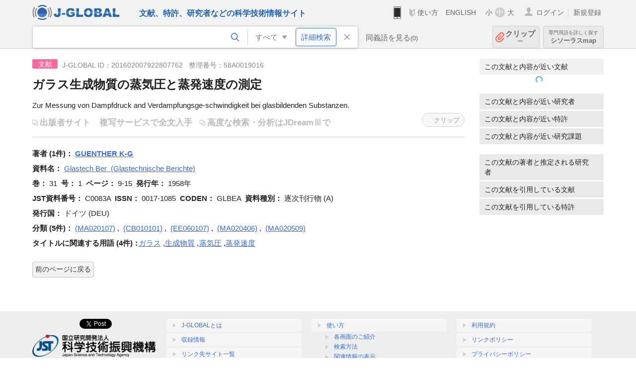

--- FILE ---
content_type: text/html; charset=UTF-8
request_url: https://jglobal.jst.go.jp/detail?JGLOBAL_ID=201602007922807762
body_size: 6278
content:
<!DOCTYPE HTML>
<html lang="ja">
	<head>
	<meta charset="utf-8" >
	<title>ガラス生成物質の蒸気圧と蒸発速度の測定 | 文献情報 | J-GLOBAL 科学技術総合リンクセンター</title>

	<meta name="viewport" content="width=1020,initial-scale=1">
	<meta name="format-detection" content="telephone=no"><!-- 自動電話番号リンク禁止 -->
	<meta name="csrf-token" content="VT97JOJvQrtgfYzLHr6vgMDQfEHHIQdICQtqOynL">

	<meta name="title" content="ガラス生成物質の蒸気圧と蒸発速度の測定 | 文献情報 | J-GLOBAL 科学技術総合リンクセンター">
	<meta name="description" content='文献「ガラス生成物質の蒸気圧と蒸発速度の測定」の詳細情報です。J-GLOBAL 科学技術総合リンクセンターは、国立研究開発法人科学技術振興機構（JST）が運営する、無料で研究者、文献、特許などの科学技術・医学薬学等の二次情報を閲覧できる検索サービスです。検索結果からJST内外の良質な一次情報等へ案内します。'>
	<meta name="keywords" content="J-GLOBAL, jglobal, j-global, ｊ－ｇｌｏｂａｌ, ｊｇｌｏｂａｌ, Ｊ－ＧＬＯＢＡＬ, 独立行政法人, 国立研究開発法人, 科学技術振興機構, JST, jst, ＪＳＴ, ｊｓｔ, 研究者, 文献, 特許, 研究課題, 機関, 科学技術用語, 化学物質, 遺伝子, 資料, 研究資源, 検索, 科学技術, 専門, 学術, 論文, データベース, 統合検索, 横断検索, リンクセンター, Jdream, 発想, アイディア, 関連検索, 検索エンジン, 研究開発, 産学連携, 書誌情報, 技術動向, つながる, ひろがる, ひらめく, 文献, ガラス生成物質の蒸気圧と蒸発速度の測定">
	<meta name="citation_title" content="ガラス生成物質の蒸気圧と蒸発速度の測定" />
	<meta name="citation_author" content="GUENTHER K-G" />
	<meta name="citation_publication_date" content="1958" />
	<meta name="citation_journal_title" content="Glastech Ber" />
	<meta name="citation_issn" content="0017-1085" />
	<meta name="citation_volume" content="31" />
	<meta name="citation_issue" content="1" />
	<meta name="citation_firstpage" content="9" />
	<meta name="citation_lastpage" content="15" />
	<meta name="citation_private_id" content="58A0019016" />
	<meta name="citation_public_url" content="https://jglobal.jst.go.jp/detail?JGLOBAL_ID=201602007922807762" />
<meta property="og:url" content="https://jglobal.jst.go.jp/detail?JGLOBAL_ID=201602007922807762">
<meta property="og:type" content="article">
<meta property="og:title" content="ガラス生成物質の蒸気圧と蒸発速度の測定 | 文献情報 | J-GLOBAL 科学技術総合リンクセンター">
<meta property="og:image" content="https://jglobal.jst.go.jp/images/jglobal_logo.png">
<meta property="og:image:alt" content="J-GLOBALのロゴ" />

	<link rel="canonical" href="https://jglobal.jst.go.jp/detail?JGLOBAL_ID=201602007922807762">
	<link rel="shortcut icon" href="/images/favicon/favicon.ico">
	<link rel="apple-touch-icon" href="/images/favicon/apple-touch-icon.png">

	<!-- css -->
	<link rel="stylesheet" type="text/css" href="/css/pc.css?id=9cd3f5cf674153c5630adf90b8c0f399">

	<!-- js -->
	<script type="text/javascript" src="/js/app.js?id=f8fd272bbb5f8db059440ebbff1ff4f6"></script>     <!-- JSパッケージ -->
	<script type="text/javascript" src="/js/util/pcsp.js?id=42966a1a826ddae72daa93798d33fe66"></script>    <!-- PCSP -->
	<script type="text/javascript" src="/js/util/pc.js?id=cd7e741dda762585f8513718fc78fd8d"></script>      <!-- PC -->
	<script type="text/javascript" src="https://www.gstatic.com/charts/loader.js"></script>
	<script type="text/javascript" src="/js/jsme/jsme.nocache.js"></script>
	<script>function jsmeOnLoad() {}</script> <!-- JSME作成先タグが動的に生成されるので、ここでは、JSME生成を実装しない -->
	<!-- fb
	<meta property="og:image" content="/images/favicon/fb_image.png" />
	-->
</head>



	<body class="japanese">
		<div class="w_header_bg" >
			<!--//////////////////////////////* ↓Header *////////////////////////////// -->
<div class="header display_pc" id="pc_header_v">
	<input type="hidden" name="" id="x_hidden" value="[base64]">
	<header-pc-component lang="ja" is_login="" user_name="" lang_switch_url="https://jglobal.jst.go.jp/en/detail?JGLOBAL_ID=201602007922807762"></header-pc-component>
</div><!-- /header -->
<!--//////////////////////////////* ↑Header *//////////////////////////////-->
<script type="text/javascript" src="/js/pc/header_vue.js?id=c5ac56432f55efb6b8c5336489f6307c"></script><!-- ヘッダー -->
		</div>
		<div id="detail_v">
			<div class="w_header-nav_bg" ><alerts2-component></alerts2-component>
	<!-- 検索バー -->
	<search-bar-pc-component
		:has-search-condition="hasSearchCondition"
		:free-word="freeWord" v-model="freeWord"
		:synonym-group-count="synonymGroupCount"
		:select-base-type="selectBaseType"
		:base-type="popupBaseType"
		:search-synonyms="searchSynonyms"
		:see-synonym="seeSynonym"
		:do-search="doSearch"
		:clear-search-condition="clearSearchCondition"
		is-login=""
		:err-msgs="errMsgs"
		:is-ill-free-word='isIllFreeWord'
		:bookmark-list='bookmarkList'>
	</search-bar-pc-component>
	<!-- ポップアップ -->
	<popup-detailedsearch-pc-component
		:free-word="freeWord" v-model="freeWord"
		:all-fields="allFields" v-model="allFields"
		:popup-base-type="popupBaseType"
		:synonym-group-count="synonymGroupCount"
		:synonym-group="synonymGroup"
		v-model="synonym" :synonym="synonym"
		:synonym-open-flg="synonymOpenFlg"
		:change-synonym-open-flg="changeSynonymOpenFlg"
		:search-synonyms="searchSynonyms"
		:do-search="doSearch"
		:reset-this-search-condition="resetThisSearchCondition"
		:chemical-s-s-c="chemicalSSC"
		:err-msgs="errMsgs" :update-err-msg="updateErrMsg"
		:on-chemical-structure-str-change="onChemicalStructureStrChange"
		:select-base-type="selectBaseType"
		:is-ill-free-word='isIllFreeWord'
		:pop-article-type="popArticleType"
		:change-pop-article-type="changePopArticleType">
	</popup-detailedsearch-pc-component>
</div>
			<div class="contents">
				<div class="contents_in" v-cloak>
					<div class="contents_in_side right">
												<!-- 外部リンク -->
						<exlink-component v-if="baseData != null" :base-data="baseData"></exlink-component>

						<!-- 関連検索 -->
						<div class="side_similar">
							<template v-for="relatedCategory in relatedCategories.slice(0, 4)">
								<related-component :related-category="relatedCategory" :do-search-related="doSearchRelated"></related-component>
							</template>
						</div>

						<!-- 広告 -->
						
						<!-- 関連検索 -->
						<div class="side_similar">
							<template v-for="relatedCategory in relatedCategories.slice(4, 7)">
								<related-component :related-category="relatedCategory" :do-search-related="doSearchRelated"></related-component>
							</template>
						</div>
					</div>
					<!-- 詳細 -->
					<!-- 文献詳細画面 contents -->
	
	<div class="contents_in_main">
		<div class="search_detail">
						<div class="search_detail_topbox">
									<div class="cate_icon article">文献</div><!-- 文献 -->
													<span class="info_number">
						J-GLOBAL ID：201602007922807762&nbsp;&nbsp;<!-- J-GLOBAL ID -->
												整理番号：58A0019016<!-- 整理番号 -->
											</span>
					<!-- タイトル -->
										<h1 class="search_detail_topbox_title">ガラス生成物質の蒸気圧と蒸発速度の測定</h1>
										<!-- 翻訳タイトル -->
															<div class="search_detail_topbox_title_sub">Zur Messung von Dampfdruck and Verdampfungsge-schwindigkeit bei glasbildenden Substanzen.</div>
															<ul class="ex_link">
						<li>
														<span class="noLink" style="margin: 0 13px 0 0;">出版者サイト</span><!-- 出版者サイト -->
																					<span style="color:#bbb;">複写サービスで全文入手</span><!-- 複写サービス -->
													</li>
						<li>
														<span class="noLink">高度な検索・分析はJDreamⅢで</span><!-- 高度な検索・分析はJDreamIIIで -->
													</li>
					</ul>
					<clip-component v-if="baseData != null" :result="baseData" is-login="" :bookmark-list="this.bookmarkList"></clip-component>
							</div>
											<!-- 著者 -->
								<span class="detail_item_title">著者&nbsp;(1件)：</span>
								<div class="js_tooltip_search">
					<span style="font-weight: bold;">GUENTHER K-G</span>
					<!-- //////検索候補////// -->
					<div class="tooltip_search_text">
						<p class="tooltip_search_title">GUENTHER K-G について</p><!-- :param0について -->
						<ul>
														<li>
								<a @click="util.toSearch('0', 'GUENTHER K-G')">
								「GUENTHER K-G」ですべてを検索<!-- 「:param0」ですべてを検索 -->
								</a>
							</li>
													</ul>
					</div>
					<!-- //////検索候補////// -->
				</div><!-- /js_tooltip_search -->
																<br />
				 <!-- 著者 -->

				<!-- 資料名 -->
								<span class="detail_item_title">資料名：</span>
				<div class="js_tooltip_search">
					Glastech Ber
										&nbsp;(Glastechnische Berichte)
										<div class="tooltip_search_text">
						<p class="tooltip_search_title">Glastech Ber について</p><!-- :param0について -->
						<ul>
														<li>
								<a @click="util.toSearch('0', 'C0083A')">
									 JST資料番号 C0083A ですべてを検索<!-- JST資料番号 :param0 ですべてを検索 -->
								</a>
							</li>
																					<li>
								<a @click="util.toSearchNoQuotation('0', '\&quot;0017-1085\&quot; OR \&quot;GLBEA\&quot;')">
									ISSN,ISBN,CODENですべてを検索<!-- ISSN,ISBN,CODENすべてを検索 -->
								</a>
							</li>
																						<li>
									<a href="https://jglobal.jst.go.jp/detail?JGLOBAL_ID=200909063934570170" class="need_hash">
										資料情報を見る<!-- 資料情報を見る -->
									</a>
								</li>
													</ul>
					</div>
				</div>
				<br />
				<!-- 資料名 -->

								<span class="detail_item_title">巻：</span><!-- 巻 -->
				31&nbsp;
												<span class="detail_item_title">号：</span><!-- 号 -->
				1&nbsp;
												<span class="detail_item_title">ページ：</span><!-- ページ -->
				9-15&nbsp;
												<span class="detail_item_title">発行年：</span><!-- 発行年 -->
				1958年&nbsp;
																<br />
				
								<span class="detail_item_title">JST資料番号：</span><!-- JST資料番号 -->
				C0083A&nbsp;
												<span class="detail_item_title">ISSN：</span><!-- ISSN -->
				0017-1085&nbsp;
																<span class="detail_item_title">CODEN：</span><!-- CODEN -->
				GLBEA&nbsp;
												<span class="detail_item_title">資料種別：</span><!-- 資料種別 -->
				逐次刊行物 (A)
												<br />
				
												<span class="detail_item_title">発行国：</span><!-- 発行国 -->
				ドイツ (DEU)&nbsp;
																<br />
												<div class="" style="width: 100%;">
					<!-- 抄録/ポイント -->
					
										<div class="" style="width: 100%;">
						<!-- シソーラス用語 -->
												<!-- 準シソーラス用語 -->
											</div>
				</div>
				
				<!-- 著者キーワード -->
				
				<!-- 分類 -->
								<div>
					<span class="js_tooltip">
						<span class="detail_item_title">分類&nbsp;(5件)：</span><!-- 分類 -->
						<div class="tooltip_text">
							<span class="bold t_110">分類</span><br />
							JSTが定めた文献の分類名称とコードです<!-- JSTが定めた文献の分類名称とコードです -->
						</div>
					</span>
    														<div class="js_tooltip_search">
												(MA020107)
												<!-- //////検索候補////// -->
						<div class="tooltip_search_text">
														<ul>
																<li>
									<a @click="toSearchByFields('2', 'MA020107')">
										分類コード MA020107 で文献を検索<!-- 分類コード :param0で文献を検索 -->
									</a>
								</li>
																								<li>
									<a @click="toSearchByFields('2', 'MA02')">
										分類コード4桁 MA02 で文献を検索<!-- 分類コード4桁:param0 で文献を検索 -->
									</a>
								</li>
															</ul>
						</div>
						<!-- //////検索候補////// -->
					</div>
					<!-- /js_tooltip_search -->
					,&nbsp;															<div class="js_tooltip_search">
												(CB010101)
												<!-- //////検索候補////// -->
						<div class="tooltip_search_text">
														<ul>
																<li>
									<a @click="toSearchByFields('2', 'CB010101')">
										分類コード CB010101 で文献を検索<!-- 分類コード :param0で文献を検索 -->
									</a>
								</li>
																								<li>
									<a @click="toSearchByFields('2', 'CB01')">
										分類コード4桁 CB01 で文献を検索<!-- 分類コード4桁:param0 で文献を検索 -->
									</a>
								</li>
															</ul>
						</div>
						<!-- //////検索候補////// -->
					</div>
					<!-- /js_tooltip_search -->
					,&nbsp;															<div class="js_tooltip_search">
												(EE060107)
												<!-- //////検索候補////// -->
						<div class="tooltip_search_text">
														<ul>
																<li>
									<a @click="toSearchByFields('2', 'EE060107')">
										分類コード EE060107 で文献を検索<!-- 分類コード :param0で文献を検索 -->
									</a>
								</li>
																								<li>
									<a @click="toSearchByFields('2', 'EE06')">
										分類コード4桁 EE06 で文献を検索<!-- 分類コード4桁:param0 で文献を検索 -->
									</a>
								</li>
															</ul>
						</div>
						<!-- //////検索候補////// -->
					</div>
					<!-- /js_tooltip_search -->
					,&nbsp;															<div class="js_tooltip_search">
												(MA020406)
												<!-- //////検索候補////// -->
						<div class="tooltip_search_text">
														<ul>
																<li>
									<a @click="toSearchByFields('2', 'MA020406')">
										分類コード MA020406 で文献を検索<!-- 分類コード :param0で文献を検索 -->
									</a>
								</li>
																								<li>
									<a @click="toSearchByFields('2', 'MA02')">
										分類コード4桁 MA02 で文献を検索<!-- 分類コード4桁:param0 で文献を検索 -->
									</a>
								</li>
															</ul>
						</div>
						<!-- //////検索候補////// -->
					</div>
					<!-- /js_tooltip_search -->
					,&nbsp;															<div class="js_tooltip_search">
												(MA020509)
												<!-- //////検索候補////// -->
						<div class="tooltip_search_text">
														<ul>
																<li>
									<a @click="toSearchByFields('2', 'MA020509')">
										分類コード MA020509 で文献を検索<!-- 分類コード :param0で文献を検索 -->
									</a>
								</li>
																								<li>
									<a @click="toSearchByFields('2', 'MA02')">
										分類コード4桁 MA02 で文献を検索<!-- 分類コード4桁:param0 で文献を検索 -->
									</a>
								</li>
															</ul>
						</div>
						<!-- //////検索候補////// -->
					</div>
					<!-- /js_tooltip_search -->
														</div>
				
				<!-- 物質索引 -->
				
				<!-- 引用文献 -->
				
				<!-- タイトルに関連する用語 -->
								<div class="indent_2line-1em">
					<span class="js_tooltip">
						<span class="detail_item_title">タイトルに関連する用語&nbsp;(4件)：</span><!-- タイトルに関連する用語 -->
						<div class="tooltip_text">
							<span class="bold t_110">タイトルに関連する用語</span><br />
							J-GLOBALで独自に切り出した文献タイトルの用語をもとにしたキーワードです<!-- J-GLOBALで独自に切り出した文献タイトルの用語をもとにしたキーワードです -->
						</div>
					</span>
										<div class="js_tooltip_search">
						<a>ガラス</a>
						<!-- //////検索候補////// -->
						<div class="tooltip_search_text">
							<p class="tooltip_search_title">
								ガラス について<!-- {0}について -->
							</p>
							<ul>
								<li>
									<a @click="util.toSearch('0', 'ガラス')">
										「ガラス」ですべてを検索<!-- 「{0}」ですべてを検索 -->
									</a>
								</li>
																<li>
									<a href="https://jglobal.jst.go.jp/detail?JGLOBAL_ID=200906018525403737" class="need_hash">
										この用語の用語情報を見る<!-- この用語の用語情報を見る -->
									</a>
								</li>
															</ul>
						</div>
						<!-- //////検索候補////// -->
					</div><!-- /js_tooltip_search -->
					,&nbsp;										<div class="js_tooltip_search">
						<a>生成物質</a>
						<!-- //////検索候補////// -->
						<div class="tooltip_search_text">
							<p class="tooltip_search_title">
								生成物質 について<!-- {0}について -->
							</p>
							<ul>
								<li>
									<a @click="util.toSearch('0', '生成物質')">
										「生成物質」ですべてを検索<!-- 「{0}」ですべてを検索 -->
									</a>
								</li>
																<li>
									<a href="https://jglobal.jst.go.jp/detail?JGLOBAL_ID=200906041702435638" class="need_hash">
										この用語の用語情報を見る<!-- この用語の用語情報を見る -->
									</a>
								</li>
															</ul>
						</div>
						<!-- //////検索候補////// -->
					</div><!-- /js_tooltip_search -->
					,&nbsp;										<div class="js_tooltip_search">
						<a>蒸気圧</a>
						<!-- //////検索候補////// -->
						<div class="tooltip_search_text">
							<p class="tooltip_search_title">
								蒸気圧 について<!-- {0}について -->
							</p>
							<ul>
								<li>
									<a @click="util.toSearch('0', '蒸気圧')">
										「蒸気圧」ですべてを検索<!-- 「{0}」ですべてを検索 -->
									</a>
								</li>
																<li>
									<a href="https://jglobal.jst.go.jp/detail?JGLOBAL_ID=200906072124731639" class="need_hash">
										この用語の用語情報を見る<!-- この用語の用語情報を見る -->
									</a>
								</li>
															</ul>
						</div>
						<!-- //////検索候補////// -->
					</div><!-- /js_tooltip_search -->
					,&nbsp;										<div class="js_tooltip_search">
						<a>蒸発速度</a>
						<!-- //////検索候補////// -->
						<div class="tooltip_search_text">
							<p class="tooltip_search_title">
								蒸発速度 について<!-- {0}について -->
							</p>
							<ul>
								<li>
									<a @click="util.toSearch('0', '蒸発速度')">
										「蒸発速度」ですべてを検索<!-- 「{0}」ですべてを検索 -->
									</a>
								</li>
																<li>
									<a href="https://jglobal.jst.go.jp/detail?JGLOBAL_ID=200906055604578693" class="need_hash">
										この用語の用語情報を見る<!-- この用語の用語情報を見る -->
									</a>
								</li>
															</ul>
						</div>
						<!-- //////検索候補////// -->
					</div><!-- /js_tooltip_search -->
														</div>
								<!-- ライセンス情報 -->
 													<br />
			<a class="btn_m float_l" onclick="location.href='javascript:history.back()'">前のページに戻る</a><!-- 前のページに戻る -->
			<br /><br />
		</div>
	</div>
	<!-- /contents_in_main -->

<!-- 	<div class="contents_in_main"> -->
<!-- 	<detail-article-component v-if="baseData != null" is-login="" med-role="" :base-data="baseData" :bookmark-list="bookmarkList"></detail-article-component> -->
<!--     </div> -->
				</div>
			</div>
		</div>

		<!--//////////////////////////////* ↓フッター *////////////////////////////// -->
<div class="footer" id="footer_1">
	<div class="footer_in">
		<div class="footer_left">
		<ul class="sosial_icon">
			<li class="fbbtn">
				<iframe id="facebook_share" width="70" height="25" style="border:none; overflow:hidden" allowfullscreen="true" scrolling="no" frameborder="0" allowtransparency="true" allow="encrypted-media"></iframe>
				<script>
					(
						function() {
							var src = "https://www.facebook.com/plugins/share_button.php?href=" + encodeURIComponent(location.href);
						    if (location.pathname.indexOf('/en') == 0) {
						        src = src + '&locale=en_US';
						    } else {
						        src = src + '&locale=ja_JP';
						        $('#facebook_share').width(90);
						    }
							src = src + "&width=135&layout=button&action=like&size=small&show_faces=false&share=true&height=25&appId";
							$('#facebook_share').attr('src', '');
							$('#facebook_share').attr('src', src);
						}()
					);
				</script>
			</li>
			<li>
			<iframe id="twitter_share" scrolling="no" frameborder="0" allowtransparency="true" allowfullscreen="true"
				class="twitter-share-button twitter-share-button-rendered twitter-tweet-button"
				style="position: static; visibility: visible; width: 90px; height: 20px; display: block;" title="Twitter Tweet Button" ></iframe>
				<script>
					(
						function() {
							var src = "https://platform.twitter.com/widgets/tweet_button.html?text=" + encodeURIComponent(document.title) + "&lang=";
						    if (location.pathname.indexOf('/en') == 0) {
						        src = src + 'en';
						    } else {
						        src = src + 'ja';
						    }
						    $('#twitter_share').attr('src', '');
							$('#twitter_share').attr('src', src);
						}()
					);
				</script>
			</li>
		</ul>
		<a class="logo2" href="https://www.jst.go.jp/"><img src="/images/sitelogo2.png" width="249" height="45" ></a>
		</div>
		<div id="footer_v" class="footer_right">
			<footer-component></footer-component>
		</div>
		<p class="copy">Copyright (c) 2009 Japan Science and Technology Agency. All Rights Reserved</p>
	</div><!-- /footer_in -->
</div><!-- /footer -->
<div class="btn_getop_link"><a><p>TOP</p></a></div>
<div class="btn_tobottom_link"><a @click="toBottom"><p>BOTTOM</p></a></div>
<!-- <div class="btn_getop_link display_pc"><a href="#"><p>TOP</p></a></div> -->
<script>
	(
		function() {
		    var pathname = location.pathname;
		    if (pathname != "/" && pathname != "/en") {
				const target = $('body')[0]; // body要素を監視
				const observer = new MutationObserver(function (mutations) {
					$('#footer_1').removeClass('footer_fixed');
					if (document.documentElement.clientHeight >= document.documentElement.scrollHeight) {
					     $('#footer_1').addClass('footer_fixed');
					}
			    });
			    // 監視を開始
			    observer.observe(target, {
			        attributes: true, characterData: true, childList: true, subtree: true, attributeFilter: ["height"],
			    });
			}
		}()
	);
</script>
<!--//////////////////////////////* ↑フッター *//////////////////////////////-->
<script type="text/javascript" src="/js/common/footer_vue.js?id=9b4a2865986786c01a82f426c88d3166"></script>
		<script type="text/javascript" src="/js/pc/detail_vue.js?id=0f7b7e6a36571c3c76404e22a4aa0807"></script>
	</body>
</html>


--- FILE ---
content_type: application/javascript
request_url: https://jglobal.jst.go.jp/js/common/footer_vue.js?id=9b4a2865986786c01a82f426c88d3166
body_size: 401
content:
new Vue({el:"#footer_v",i18n});